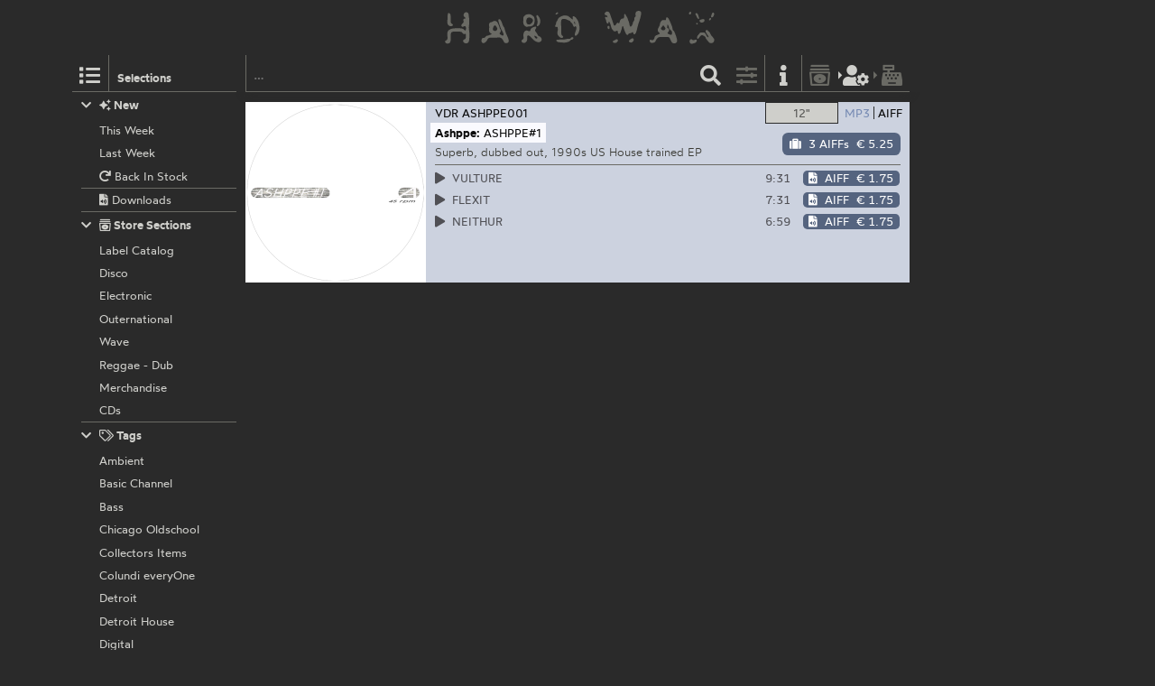

--- FILE ---
content_type: text/html; charset=utf-8
request_url: https://hardwax.com/18909/ashppe/ashppe-1/?focus=aiff
body_size: 2978
content:
<!DOCTYPE HTML><html lang="en"><head><meta charset="utf-8"><meta name="referrer" content="same-origin"><meta name="apple-mobile-web-app-capable" content="yes"><meta name="viewport" content="width=device-width"><link rel="shortcut icon" href="/favicon.png"><link rel="apple-touch-icon" href="/apple-touch-icon.png"><meta name="robots" content="index,follow"><meta name="author" content="Hard Wax mail@hardwax.com"><link rel="me" href="https://mastodon.social/@hardwax"><title>Ashppe: Ashppe #1 - Hard Wax</title><meta name="keywords" content="Ashppe: ASHPPE#1, Download - Hard Wax"><meta name="description" content="Hard Wax - Ashppe: ASHPPE#1 (VDR ASHPPE001) - Superb, dubbed out, 1990s US House trained EP"><meta name="twitter:card" content="summary"><meta name="twitter:site" content="@hardwax"><link rel="canonical" href="https://hardwax.com/18909/ashppe/ashppe-1/"><meta property="og:url" content="https://hardwax.com/18909/ashppe/ashppe-1/?focus=download"><meta property="og:title" content="Ashppe: ASHPPE#1, Download"><meta property="og:type" content="music.album"><meta property="og:description" content="Superb, dubbed out, 1990s US House trained EP"><meta property="og:image" content="https://media.hardwax.com/images/18909_01big.jpg"><link rel="stylesheet" href="/s/main.8da786541893.css" type="text/css"><link rel="stylesheet" href="/ua.css" type="text/css"><script src="/boot.js" defer></script></head><body><div id="na"></div><div id="tt"><nav id="ts"><a id="tu" class="tu" href="/"><h1 id="hq"><img id="lg" alt="HARD WAX" src="/s/hard_wax_logo.cd635ccc559d.svg"></h1></a></nav></div><div id="ml"><nav id="mj"><ul id="lh"><li id="ls" class="lj"><a id="mg" class="lv lq mg" href="#selections" title="Selections"><span class="hr kj"></span></a><h5 id="lt">Selections</h5></li><li id="lr" class="lj"><a id="mf" class="lv lq mf" href="#selections" title="Selections"><span class="hr kj"></span></a></li><li id="lm" class="lj"><form id="li" action="/"><input id="find" name="find" type="search" placeholder="…"><button id="ly" class="lv" type="submit" title="Find"><span class="hr ja"></span></button></form></li><li id="lp" class="lj"><a id="mc" class="lv mc fq" href="#options" title="Listing options"><span class="hr jj"></span></a></li><li id="ln" class="lj"><a id="ma" class="lv ma" href="/info/" title="Information"><span class="hr jf"></span></a></li><li id="lk" class="lj"><a id="lw" class="lv lw fq" href="/basket/" title="Basket"><span class="hr ib"></span></a></li><li id="lu" class="lj"><a id="mi" class="lv mi fq tw" href="/my-details/" title="My Details"><span class="hr kv"></span></a></li><li id="ll" class="lj"><a id="lx" class="lv lx fq tw" href="/checkout/" title="Checkout"><span class="hr ii"></span></a></li><li id="lo" class="lj"></li></ul></nav></div><div id="ac"><main id="ab" class="ab ft"><div id="gg"><nav id="ge"></nav></div><article class="co cp pw" id="cp"><div class="ps pt" id="record-18909"><div class="py fo"><div class="ae"><a class="aj" href="https://media.hardwax.com/images/18909abig.jpg"><img class="aj" alt="Ashppe: Ashppe #1" src="https://media.hardwax.com/images/18909a.jpg"></a><a class="aj" href="https://media.hardwax.com/images/18909bbig.jpg"><img class="aj" alt="Ashppe: Ashppe #1" src="https://media.hardwax.com/images/18909b.jpg"></a></div><nav class="rl"><ul class="fo"><li class="rk"><span class="qz rj rb"><span class="rf">12&quot;</span></span></li><li class="rk"><a class="qz rd rg" href="/18909/ashppe/ashppe-1/?focus=download" title="Show Downloads"><span class="rh">MP3</span><span class="rc">AIFF</span></a></li></ul></nav><div id="item-18909" class="pz qn qf"><span class="qp"><span class="hr kt"></span>  out of stock</span><a class="wt" href="#notify/18909" title="notify me when/if back in stock"><span class="hr wq"></span></a></div><div class="qu"><div class="qv"><a class title="Ashppe" href="/label/ashppe/">Ashppe</a> <a title="Ashppe: Ashppe #1" href="/18909/ashppe/ashppe-1/">001</a></div><div class="qx"><a class title="Label Catalog" href="/section/labels/">Label Catalog</a></div></div><h2 class="rm"><span class="ro"><a class="rn" title="Ashppe" href="/act/ashppe/">Ashppe:</a></span> <span class="ro"><span class="rp">Ashppe #1</span></span></h2><p class="qt">Superb, dubbed out, 1990s US House trained EP</p><ul class="sc"><li class="rq" id="track-18909_01"><a class="sa" href="https://media.hardwax.com/audio/18909_01.mp3" title="Ashppe: Vulture"><span class="ry"><span class="hr jq rz"></span> 01 </span><span>Vulture</span></a></li><li class="rq" id="track-18909_02"><a class="sa" href="https://media.hardwax.com/audio/18909_02.mp3" title="Ashppe: Flexit"><span class="ry"><span class="hr jq rz"></span> 02 </span><span>Flexit</span></a></li><li class="rq" id="track-18909_03"><a class="sa" href="https://media.hardwax.com/audio/18909_03.mp3" title="Ashppe: Neithur"><span class="ry"><span class="hr jq rz"></span> 03 </span><span>Neithur</span></a></li></ul></div><div class="pu fo" id="download-18909"><div class="ae"><a class="aj ah" href="https://media.hardwax.com/images/18909_01big.jpg"><img class="aj ah" alt="Ashppe: Ashppe #1" src="https://media.hardwax.com/images/18909_01big.jpg"></a></div><nav class="rl"><ul class="fo"><li class="rk"><a class="qz rj rg" href="/18909/ashppe/ashppe-1/?focus=only_vinyl" title="Show 12&quot;"><span class="rf">12&quot;</span></a></li><li class="rk"><a class="qz rd rb" href="/18909/ashppe/ashppe-1/?focus=mp3" title="Show MP3s"><span class="rh">MP3</span><span class="rc">AIFF</span></a><a class="qz rd rb" href="/18909/ashppe/ashppe-1/?focus=aiff" title="Show AIFFs"><span class="rh">MP3</span><span class="rc">AIFF</span></a></li></ul></nav><div id="item-18909-aiff" class="pz qn qf qi qe ag"><a class="qa qe" href="#add/18909-aiff" title="add “Ashppe: ASHPPE#1” (3 AIFFs) to your order"><span class="hr is qm"></span><span class="ql">3 AIFFs</span> <span class="qq tv">€ 5.25</span></a></div><div id="item-18909-mp3" class="pz qn qf qi qo ag"><a class="qa qo" href="#add/18909-mp3" title="add “Ashppe: ASHPPE#1” (3 MP3s) to your order"><span class="hr is qm"></span><span class="ql">3 MP3s</span> <span class="qq tv">€ 3.75</span></a></div><div class="qu"><div class="qv"><a class title="VDR" href="/label/vdr/">VDR</a> <a title="Ashppe: ASHPPE#1" href="/18909/ashppe/ashppe-1/">ASHPPE001</a></div></div><h2 class="rm"><span class="ro"><a class="rn" title="Ashppe" href="/act/ashppe/">Ashppe:</a></span> <span class="ro"><span class="rp">ASHPPE#1</span></span></h2><p class="qt">Superb, dubbed out, 1990s US House trained EP</p><table class="sd"><tr class="sb"><td class="rw rs" id="track-18909_01_clip"><a class="sa" href="https://media.hardwax.com/audio/18909_01_clip.mp3" title="Ashppe: VULTURE"><span class="ry"><span class="hr jq rz"></span></span> <span>VULTURE</span></a></td><td class="rw rx">9:31</td><td class="rw rv"><span id="item-18909_01-aiff" class="pz qn qk"><a class="qa qe" href="#add/18909_01-aiff" title="add “Ashppe: VULTURE” (AIFF) to your order"><span class="hr iu qm"></span><span class="ql">AIFF</span> <span class="qq tv">€ 1.75</span></a></span><span id="item-18909_01-mp3" class="pz qn qk"><a class="qa qo" href="#add/18909_01-mp3" title="add “Ashppe: VULTURE” (MP3) to your order"><span class="hr iu qm"></span><span class="ql">MP3</span> <span class="qq tv">€ 1.25</span></a></span></td></tr><tr class="sb"><td class="rw rs" id="track-18909_02_clip"><a class="sa" href="https://media.hardwax.com/audio/18909_02_clip.mp3" title="Ashppe: FLEXIT"><span class="ry"><span class="hr jq rz"></span></span> <span>FLEXIT</span></a></td><td class="rw rx">7:31</td><td class="rw rv"><span id="item-18909_02-aiff" class="pz qn qk"><a class="qa qe" href="#add/18909_02-aiff" title="add “Ashppe: FLEXIT” (AIFF) to your order"><span class="hr iu qm"></span><span class="ql">AIFF</span> <span class="qq tv">€ 1.75</span></a></span><span id="item-18909_02-mp3" class="pz qn qk"><a class="qa qo" href="#add/18909_02-mp3" title="add “Ashppe: FLEXIT” (MP3) to your order"><span class="hr iu qm"></span><span class="ql">MP3</span> <span class="qq tv">€ 1.25</span></a></span></td></tr><tr class="sb"><td class="rw rs" id="track-18909_03_clip"><a class="sa" href="https://media.hardwax.com/audio/18909_03_clip.mp3" title="Ashppe: NEITHUR"><span class="ry"><span class="hr jq rz"></span></span> <span>NEITHUR</span></a></td><td class="rw rx">6:59</td><td class="rw rv"><span id="item-18909_03-aiff" class="pz qn qk"><a class="qa qe" href="#add/18909_03-aiff" title="add “Ashppe: NEITHUR” (AIFF) to your order"><span class="hr iu qm"></span><span class="ql">AIFF</span> <span class="qq tv">€ 1.75</span></a></span><span id="item-18909_03-mp3" class="pz qn qk"><a class="qa qo" href="#add/18909_03-mp3" title="add “Ashppe: NEITHUR” (MP3) to your order"><span class="hr iu qm"></span><span class="ql">MP3</span> <span class="qq tv">€ 1.25</span></a></span></td></tr></table></div></div></article></main></div><div id="tm" class="oj"><div id="oj" class="oj"><nav id="si"><ul id="sf"><li class="sp" id="selection-new"><div class="si"><h6 class="st"><a class="ss" href="#selection-new"><span class="hr ij sr"></span><span class="hr jg"></span>&nbsp;New</a></h6><ul class="sl"><li class="sj"><a class="sm" href="/this-week/"><span class="so">This Week</span></a></li><li class="sj"><a class="sm" href="/last-week/"><span class="so">Last Week</span></a></li><li class="sj"><a class="sm" href="/back-in-stock/"><span class="so"><span class="hr hx"></span>&nbsp;Back In Stock</span></a></li><li class="sj sk"><a class="sm" href="/downloads/"><span class="so"><span class="hr iw"></span>&nbsp;Downloads</span></a></li></ul></div></li><li class="sp" id="selection-sections"><div class="si"><h6 class="st"><a class="ss" href="#selection-sections"><span class="hr ij sr"></span><span class="hr kd"></span>&nbsp;Store Sections</a></h6><ul class="sl"><li class="sj"><a class="sm" href="/section/labels/"><span class="so">Label Catalog</span></a></li><li class="sj"><a class="sm" href="/section/disco/"><span class="so">Disco</span></a></li><li class="sj"><a class="sm" href="/section/electronic/"><span class="so">Electronic</span></a></li><li class="sj"><a class="sm" href="/section/outernational/"><span class="so">Outernational</span></a></li><li class="sj"><a class="sm" href="/section/wave/"><span class="so">Wave</span></a></li><li class="sj"><a class="sm" href="/section/reggae/"><span class="so">Reggae - Dub</span></a></li><li class="sj"><a class="sm" href="/section/merchandise/"><span class="so">Merchandise</span></a></li><li class="sj"><a class="sm" href="/section/cds/"><span class="so">CDs</span></a></li></ul></div></li><li class="sp" id="selection-tags"><div class="si"><h6 class="st"><a class="ss" href="#selection-tags"><span class="hr ij sr"></span><span class="hr ko"></span>&nbsp;Tags</a></h6><ul class="sl"><li class="sj"><a class="sm" href="/ambient/"><span class="so">Ambient</span></a></li><li class="sj"><a class="sm" href="/basic-channel/"><span class="so">Basic Channel</span></a></li><li class="sj"><a class="sm" href="/bass/"><span class="so">Bass</span></a></li><li class="sj"><a class="sm" href="/chicago-oldschool/"><span class="so">Chicago Oldschool</span></a></li><li class="sj"><a class="sm" href="/collectors-items/"><span class="so">Collectors Items</span></a></li><li class="sj"><a class="sm" href="/colundi-everyone/"><span class="so">Colundi everyOne</span></a></li><li class="sj"><a class="sm" href="/detroit/"><span class="so">Detroit</span></a></li><li class="sj"><a class="sm" href="/detroit-house/"><span class="so">Detroit House</span></a></li><li class="sj"><a class="sm" href="/digital/"><span class="so">Digital</span></a></li><li class="sj"><a class="sm" href="/drum-n-bass/"><span class="so">Drum &amp; Bass</span></a></li><li class="sj"><a class="sm" href="/drexciya/"><span class="so">Drexciya</span></a></li><li class="sj"><a class="sm" href="/essentials/"><span class="so">Essentials</span></a></li><li class="sj"><a class="sm" href="/electro/"><span class="so">Electro</span></a></li><li class="sj"><a class="sm" href="/electronica/"><span class="so">Electronica</span></a></li><li class="sj"><a class="sm" href="/exclusives/"><span class="so">Exclusives</span></a></li><li class="sj"><a class="sm" href="/grime/"><span class="so">Grime</span></a></li><li class="sj"><a class="sm" href="/honest-jons/"><span class="so">Honest Jon’s</span></a></li><li class="sj"><a class="sm" href="/house/"><span class="so">House</span></a></li><li class="sj"><a class="sm" href="/irdial-discs/"><span class="so">Irdial Discs</span></a></li><li class="sj"><a class="sm" href="/mego/"><span class="so">Mego</span></a></li><li class="sj"><a class="sm" href="/new-global-styles/"><span class="so">New Global Styles</span></a></li><li class="sj"><a class="sm" href="/reissues/"><span class="so">Reissues</span></a></li><li class="sj"><a class="sm" href="/surgeon/"><span class="so">Surgeon</span></a></li><li class="sj"><a class="sm" href="/techno/"><span class="so">Techno</span></a></li></ul></div></li></ul></nav><nav id="nw"></nav><div id="af"></div><div id="ux"></div></div></div></body></html>